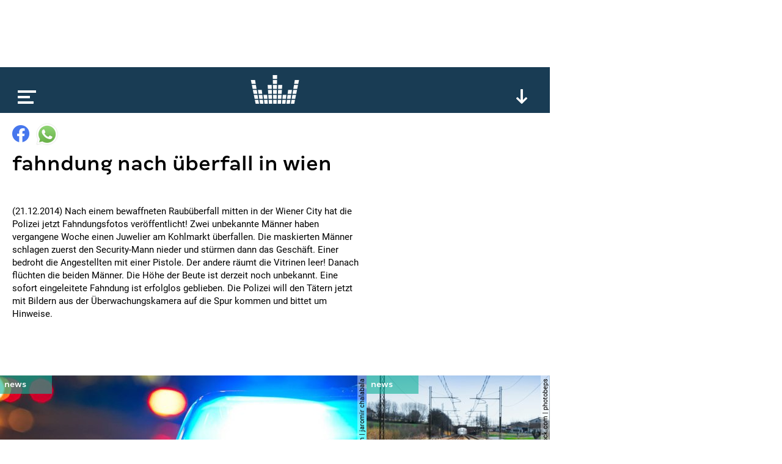

--- FILE ---
content_type: text/html; charset=utf-8
request_url: https://www.google.com/recaptcha/api2/aframe
body_size: 266
content:
<!DOCTYPE HTML><html><head><meta http-equiv="content-type" content="text/html; charset=UTF-8"></head><body><script nonce="rmtz1kf7vHk-dbxnsEsjEw">/** Anti-fraud and anti-abuse applications only. See google.com/recaptcha */ try{var clients={'sodar':'https://pagead2.googlesyndication.com/pagead/sodar?'};window.addEventListener("message",function(a){try{if(a.source===window.parent){var b=JSON.parse(a.data);var c=clients[b['id']];if(c){var d=document.createElement('img');d.src=c+b['params']+'&rc='+(localStorage.getItem("rc::a")?sessionStorage.getItem("rc::b"):"");window.document.body.appendChild(d);sessionStorage.setItem("rc::e",parseInt(sessionStorage.getItem("rc::e")||0)+1);localStorage.setItem("rc::h",'1768974403880');}}}catch(b){}});window.parent.postMessage("_grecaptcha_ready", "*");}catch(b){}</script></body></html>